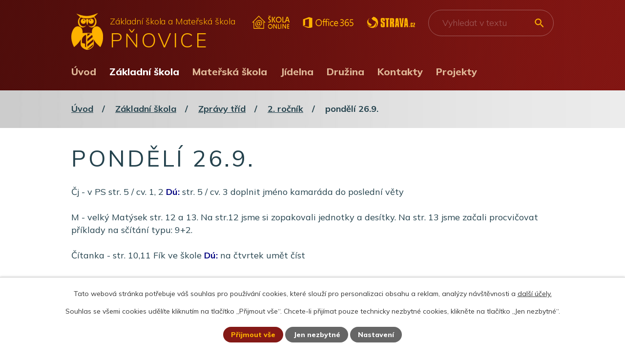

--- FILE ---
content_type: text/html; charset=utf-8
request_url: https://www.skolapnovice.cz/2-rocnik-zs/pondeli-269
body_size: 9621
content:
<!DOCTYPE html>
<html lang="cs" data-lang-system="cs">
	<head>



		<!--[if IE]><meta http-equiv="X-UA-Compatible" content="IE=EDGE"><![endif]-->
			<meta name="viewport" content="width=device-width, initial-scale=1, user-scalable=yes">
			<meta http-equiv="content-type" content="text/html; charset=utf-8" />
			<meta name="robots" content="index,follow" />
			<meta name="author" content="Antee s.r.o." />
			<meta name="description" content="Čj - v PS str. 5 / cv. 1, 2 Dú: str. 5 / cv. 3 doplnit jméno kamaráda do poslední věty
M - velký Matýsek str. 12 a 13. Na str.12 jsme si zopakovali jednotky a desítky. Na str. 13 jsme začali procvičovat příklady na sčítání typu: 9+2. 
Čítanka - str. 10,11 Fík ve škole Dú: na čtvrtek umět číst" />
			<meta name="keywords" content="škola, základní škola" />
			<meta name="viewport" content="width=device-width, initial-scale=1, user-scalable=yes" />
<title>pondělí 26.9. | Základní škola a Mateřská škola Pňovice, okres Olomouc</title>

		<link rel="stylesheet" type="text/css" href="https://cdn.antee.cz/jqueryui/1.8.20/css/smoothness/jquery-ui-1.8.20.custom.css?v=2" integrity="sha384-969tZdZyQm28oZBJc3HnOkX55bRgehf7P93uV7yHLjvpg/EMn7cdRjNDiJ3kYzs4" crossorigin="anonymous" />
		<link rel="stylesheet" type="text/css" href="/style.php?nid=Vk1RQQ==&amp;ver=1768399196" />
		<link rel="stylesheet" type="text/css" href="/css/libs.css?ver=1768399900" />
		<link rel="stylesheet" type="text/css" href="https://cdn.antee.cz/genericons/genericons/genericons.css?v=2" integrity="sha384-DVVni0eBddR2RAn0f3ykZjyh97AUIRF+05QPwYfLtPTLQu3B+ocaZm/JigaX0VKc" crossorigin="anonymous" />

		<script src="/js/jquery/jquery-3.0.0.min.js" ></script>
		<script src="/js/jquery/jquery-migrate-3.1.0.min.js" ></script>
		<script src="/js/jquery/jquery-ui.min.js" ></script>
		<script src="/js/jquery/jquery.ui.touch-punch.min.js" ></script>
		<script src="/js/libs.min.js?ver=1768399900" ></script>
		<script src="/js/ipo.min.js?ver=1768399889" ></script>
			<script src="/js/locales/cs.js?ver=1768399196" ></script>

			<script src='https://www.google.com/recaptcha/api.js?hl=cs&render=explicit' ></script>

		<link href="/aktuality-zs?action=atom" type="application/atom+xml" rel="alternate" title="Aktuality ZŠ">
		<link href="/informace-pro-rodice-ms?action=atom" type="application/atom+xml" rel="alternate" title="Informace pro rodiče MŠ">
		<link href="/1-rocnik-zs?action=atom" type="application/atom+xml" rel="alternate" title="1. ročník, třída A">
		<link href="/2-rocnik-zs?action=atom" type="application/atom+xml" rel="alternate" title="2. ročník">
		<link href="/3-rocnik-zs?action=atom" type="application/atom+xml" rel="alternate" title="3. ročník">
		<link href="/4-rocnik-zs?action=atom" type="application/atom+xml" rel="alternate" title="4. ročník">
		<link href="/5-rocnik-zs?action=atom" type="application/atom+xml" rel="alternate" title="5. ročník">
		<link href="/6-rocnik-zs?action=atom" type="application/atom+xml" rel="alternate" title="6. ročník">
		<link href="/7-rocnik-zs?action=atom" type="application/atom+xml" rel="alternate" title="7. ročník">
		<link href="/8-rocnik-zs?action=atom" type="application/atom+xml" rel="alternate" title="8. ročník">
		<link href="/9-rocnik-zs?action=atom" type="application/atom+xml" rel="alternate" title="9. ročník">
		<link href="/plan-akci?action=atom" type="application/atom+xml" rel="alternate" title="Plán akcí">
		<link href="/1-rocnik-trida-b?action=atom" type="application/atom+xml" rel="alternate" title="1. ročník, třída B">
<link rel="preconnect" href="https://fonts.gstatic.com/" crossorigin>
<link href="https://fonts.googleapis.com/css2?family=Mulish:wght@300..800&amp;display=fallback" rel="stylesheet">
<link href="/image.php?nid=6841&amp;oid=8415613&amp;width=36" rel="icon" type="image/png">
<link rel="shortcut icon" href="/image.php?nid=6841&amp;oid=8415613&amp;width=36">
<link rel="preload" href="/image.php?nid=6841&amp;oid=8415614&amp;width=65" as="image">
<script>
ipo.api.live('body', function(el) {
//posun breadcrumbs
$(el).find("#iponavigation").insertAfter("#ipotopmenuwrapper");
//posun patičky
$(el).find("#ipocopyright").insertAfter("#ipocontainer");
//třída action-button na backlink
$(el).find(".backlink").addClass("action-button");
//přesun vyhledávání
$(el).find(".elasticSearchForm").appendTo(".fulltext_wrapper");
//přidání toggleru pro mobilní menu
if($(window).width() <= 1024) {
$(el).find("ul.topmenulevel1 .topmenulevel2").before("<span class='memu_item_collapse'>");
}
//změna názvu v respo
$(window).resize(function() {
checkRespo();
});
function checkRespo() {
const isRespo = $(window).width() < 769;
$('[data-brand-respo]').each(function() {
if(isRespo){
$(this).text($(this).attr('data-brand-respo'));
}else{
$(this).text($(this).attr('data-brand'));
}
});
}
checkRespo();
});
//zjištění počet položek submenu
ipo.api.live('#ipotopmenuwrapper ul.topmenulevel2', function(el) {
$(el).find("> li").each(function(index, es) {
if(index == 8) {
$(el).addClass("two-column");
}
});
});
//funkce pro zobrazování a skrývání vyhledávání
ipo.api.live(".header_fulltext_toggler", function(el){
var ikonaLupa = $(el).find(".ikona-lupa");
$(".header_fulltext_toggler > a").click(function(e) {
e.preventDefault();
$(this).toggleClass("search-active");
if($(this).hasClass("search-active")) {
$(ikonaLupa).text('X');
$(ikonaLupa).attr("title","Zavřít vyhledávání");
} else {
$(this).removeClass("search-active");
$(ikonaLupa).attr("title","Otevřít vyhledávání");
$(".elasticSearchForm input[type=text]").val("");
}
$(".fulltext_wrapper").animate({height: "toggle"});
$(".elasticSearchForm input[type=text]").focus();
});
});
</script>
<script>
//označení položek, které mají submenu
ipo.api.live('#ipotopmenu ul.topmenulevel1 li.topmenuitem1', function(el) {
var submenu = $(el).find("ul.topmenulevel2");
if ($(window).width() <= 1024) {
if (submenu.length) {
$(el).addClass("hasSubmenu");
}
}
});
//rozbaleni menu
$(function() {
if ($(window).width() <= 1024) {
$('.topmenuitem1').each(function(){
if($(this).hasClass('active')) {
$(this).find("ul.topmenulevel2").css("display","block");
$(this).find('.memu_item_collapse').addClass("see-more");
}
});
$(".topmenulevel1 > li.hasSubmenu .memu_item_collapse").click(function(e) {
e.preventDefault();
if($(this).hasClass("see-more")) {
$(this).removeClass("see-more");
$(this).next("ul.topmenulevel2").slideUp();
} else {
$(".topmenulevel1 > li.hasSubmenu .memu_item_collapse").removeClass("see-more");
$(".topmenulevel1 > li.hasSubmenu .memu_item_collapse:not(.see-more)").each(function(){
$("ul.topmenulevel2").slideUp();
});
$(this).addClass("see-more");
$(this).next("ul.topmenulevel2").slideDown();
}
});
}
});
</script>





	</head>

	<body id="page8394551" class="subpage8394551 subpage8394549 subpage1106102"
			
			data-nid="6841"
			data-lid="CZ"
			data-oid="8394551"
			data-layout-pagewidth="1024"
			
			data-slideshow-timer="3"
			 data-ipo-article-id="681682"
						
				
				data-layout="responsive" data-viewport_width_responsive="1024"
			>



							<div id="snippet-cookiesConfirmation-euCookiesSnp">			<div id="cookieChoiceInfo" class="cookie-choices-info template_1">
					<p>Tato webová stránka potřebuje váš souhlas pro používání cookies, které slouží pro personalizaci obsahu a reklam, analýzy návštěvnosti a 
						<a class="cookie-button more" href="https://navody.antee.cz/cookies" target="_blank">další účely.</a>
					</p>
					<p>
						Souhlas se všemi cookies udělíte kliknutím na tlačítko „Přijmout vše“. Chcete-li přijímat pouze technicky nezbytné cookies, klikněte na tlačítko „Jen nezbytné“.
					</p>
				<div class="buttons">
					<a class="cookie-button action-button ajax" id="cookieChoiceButton" rel=”nofollow” href="/2-rocnik-zs/pondeli-269?do=cookiesConfirmation-acceptAll">Přijmout vše</a>
					<a class="cookie-button cookie-button--settings action-button ajax" rel=”nofollow” href="/2-rocnik-zs/pondeli-269?do=cookiesConfirmation-onlyNecessary">Jen nezbytné</a>
					<a class="cookie-button cookie-button--settings action-button ajax" rel=”nofollow” href="/2-rocnik-zs/pondeli-269?do=cookiesConfirmation-openSettings">Nastavení</a>
				</div>
			</div>
</div>				<div id="ipocontainer">

			<div class="menu-toggler">

				<span>Menu</span>
				<span class="genericon genericon-menu"></span>
			</div>

			<span id="back-to-top">

				<i class="fa fa-angle-up"></i>
			</span>

			<div id="ipoheader">

				<div class="header">
	<div class="layout-container-big flex-container">
		<div class="brand_wrapper">
			<a title="Základní škola a Mateřská škola PŇOVICE" href="/" class="header-logo">
				<img src="/image.php?nid=6841&amp;oid=8415614&amp;width=65" alt="Logo">
				<span class="brand_name">
					<span class="sub_name" data-brand="Základní škola a Mateřská škola" data-brand-respo="ZŠ a MŠ">Základní škola a Mateřská škola</span>
					<span class="main_name">Pňovice</span>
				</span>
			</a>
		</div>
		<div class="header_action">
			<div class="header_links">
				<a href="https://www.skolaonline.cz/" target="_blank" rel="noopener noreferrer">
					<img src="/image.php?nid=6841&amp;oid=8415787&amp;width=77" alt="Škola online">
				</a>
				<a href="https://login.microsoftonline.com/common/oauth2/authorize?client_id=4345a7b9-9a63-4910-a426-35363201d503&amp;redirect_uri=https%3A%2F%2Fwww.office.com%2Flanding&amp;response_type=code%20id_token&amp;scope=openid%20profile&amp;response_mode=form_post&amp;nonce=637656423847079707.NmRjMjM3ZDQtZGMyMS00OWQ3LTg4ZmQtNTVkNTczOGIyNmYxYjZkMzU4OTMtOTRlOS00ZDVlLWIwM2ItNzhlMjc4OTllYmRl&amp;ui_locales=cs-CZ&amp;mkt=cs-CZ&amp;state=[base64]&amp;x-client-SKU=ID_NETSTANDARD2_0&amp;x-client-ver=6.11.0.0" target="_blank" rel="noopener noreferrer">
					<img src="/image.php?nid=6841&amp;oid=8415790&amp;width=104" alt="Office 365">
				</a>
				<a href="https://www.strava.cz/strava/Stravnik/Prihlaseni" target="_blank" rel="noopener noreferrer">
					<img src="/image.php?nid=6841&amp;oid=8415792&amp;width=99" alt="strava.cz">
				</a>
			</div>
			<div class="header_fulltext_toggler">
				<a href="#">
					<span title="Otevřít vyhledávání" class="ikona-lupa">X</span>
				</a>
			</div>
			<div class="fulltext_wrapper"></div>
		</div>
	</div>
</div>			</div>

			<div id="ipotopmenuwrapper">

				<div id="ipotopmenu">
<h4 class="hiddenMenu">Horní menu</h4>
<ul class="topmenulevel1"><li class="topmenuitem1 noborder" id="ipomenu8394399"><a href="/">Úvod</a></li><li class="topmenuitem1 active" id="ipomenu1106102"><a href="/zakladni-skola">Základní škola</a><ul class="topmenulevel2"><li class="topmenuitem2" id="ipomenu2986516"><a href="/aktuality-zs">Aktuality ZŠ</a></li><li class="topmenuitem2" id="ipomenu1160276"><a href="/organizace-skolniho-roku">Organizace školního roku</a><ul class="topmenulevel3"><li class="topmenuitem3" id="ipomenu2441289"><a href="/rozvrhy-trid">Rozvrhy tříd</a></li><li class="topmenuitem3" id="ipomenu2837067"><a href="/skolni-rok-2018-2019">Organizace školního roku 2025/2026</a></li><li class="topmenuitem3" id="ipomenu1161614"><a href="/zvoneni">Zvonění</a></li><li class="topmenuitem3" id="ipomenu2932428"><a href="/zajmove-krouzky">Zájmové kroužky</a></li><li class="topmenuitem3" id="ipomenu1160279"><a href="/zamestnanci-skoly">Zaměstnanci školy</a></li></ul></li><li class="topmenuitem2" id="ipomenu9508401"><a href="/plan-akci">Plán akcí</a></li><li class="topmenuitem2" id="ipomenu8394549"><a href="/zpravy-trid-zs">Zprávy tříd</a><ul class="topmenulevel3"><li class="topmenuitem3" id="ipomenu8394550"><a href="/1-rocnik-zs">1. ročník, třída A</a></li><li class="topmenuitem3" id="ipomenu12629139"><a href="/1-rocnik-trida-b">1. ročník, třída B</a></li><li class="topmenuitem3 active" id="ipomenu8394551"><a href="/2-rocnik-zs">2. ročník</a></li><li class="topmenuitem3" id="ipomenu8394556"><a href="/3-rocnik-zs">3. ročník</a></li><li class="topmenuitem3" id="ipomenu8394559"><a href="/4-rocnik-zs">4. ročník</a></li><li class="topmenuitem3" id="ipomenu8394562"><a href="/5-rocnik-zs">5. ročník</a></li><li class="topmenuitem3" id="ipomenu8394563"><a href="/6-rocnik-zs">6. ročník</a></li><li class="topmenuitem3" id="ipomenu8394566"><a href="/7-rocnik-zs">7. ročník</a></li><li class="topmenuitem3" id="ipomenu8394568"><a href="/8-rocnik-zs">8. ročník</a></li><li class="topmenuitem3" id="ipomenu8394570"><a href="/9-rocnik-zs">9. ročník</a></li></ul></li><li class="topmenuitem2" id="ipomenu6064922"><a href="/skolni-poradenske-pracoviste">Školní poradenské pracoviště</a><ul class="topmenulevel3"><li class="topmenuitem3" id="ipomenu6071884"><a href="/spp-uvod">ŠPP- úvod</a></li><li class="topmenuitem3" id="ipomenu6071212"><a href="/tym-spp">Tým ŠPP</a></li><li class="topmenuitem3" id="ipomenu6071211"><a href="/hlavni-cile-spp">Hlavní cíle ŠPP</a></li><li class="topmenuitem3" id="ipomenu5808113"><a href="/metodik-prevence">Metodik prevence</a></li><li class="topmenuitem3" id="ipomenu1163731"><a href="/vychovne-poradenstvi">Výchovný poradce</a><ul class="topmenulevel4"><li class="topmenuitem4" id="ipomenu2985753"><a href="/prijimaci-rizeni">Přijímací řízení</a></li><li class="topmenuitem4" id="ipomenu2985754"><a href="/stredni-skoly">Střední školy</a></li></ul></li></ul></li><li class="topmenuitem2" id="ipomenu6686664"><a href="/skolni-knihovna">Školní knihovna</a></li><li class="topmenuitem2" id="ipomenu2492739"><a href="/skolska-rada">Školská rada</a></li><li class="topmenuitem2" id="ipomenu3004038"><a href="/srps-sdruzeni-rodicu-a-pratel-skoly">SRPŠ - Sdružení rodičů a přátel školy</a></li><li class="topmenuitem2" id="ipomenu8171850"><a href="/povinne-zverejnovane-informace">Povinně zveřejňované informace</a></li><li class="topmenuitem2" id="ipomenu1166955"><a href="/historie">Historie</a></li><li class="topmenuitem2" id="ipomenu3705558"><a href="/evvo">EVVO</a><ul class="topmenulevel3"><li class="topmenuitem3" id="ipomenu6075640"><a href="/rocni-program-evvo-2017-2018">Roční program EVVO 2017/2018</a></li><li class="topmenuitem3" id="ipomenu2092547"><a href="/plan-evvo">Plán EVVO</a></li><li class="topmenuitem3" id="ipomenu3705562"><a href="/fotogalerie-evvo">Fotogalerie EVVO</a></li><li class="topmenuitem3" id="ipomenu3881920"><a href="/recyklohrani">Recyklohraní</a></li></ul></li><li class="topmenuitem2" id="ipomenu3705416"><a href="/fotogalerie-zs">Fotogalerie ZŠ</a></li><li class="topmenuitem2" id="ipomenu7477081"><a href="/eduroam">Eduroam</a></li><li class="topmenuitem2" id="ipomenu1160296"><a href="/dokumenty-zs">Dokumenty ZŠ</a></li></ul></li><li class="topmenuitem1" id="ipomenu1163175"><a href="/materska-skola">Mateřská škola</a><ul class="topmenulevel2"><li class="topmenuitem2" id="ipomenu3705506"><a href="/informace-pro-rodice-ms">Informace pro rodiče MŠ</a></li><li class="topmenuitem2" id="ipomenu2395172"><a href="/zamestnanci">Zaměstnanci</a></li><li class="topmenuitem2" id="ipomenu1229330"><a href="/skolni-vzdelavaci-program">Školní vzdělávací program</a></li><li class="topmenuitem2" id="ipomenu2635270"><a href="/prijimani-k-predskolnimu-vzdelavani-zapis">Přijímání k předškolnímu vzdělávání - zápis</a></li><li class="topmenuitem2" id="ipomenu3134351"><a href="/fotogalerie-ms">Fotogalerie MŠ</a></li></ul></li><li class="topmenuitem1" id="ipomenu1163178"><a href="/jidelna">Jídelna</a><ul class="topmenulevel2"><li class="topmenuitem2" id="ipomenu6970525"><a href="/dokumenty-sj">Dokumenty ŠJ</a></li><li class="topmenuitem2" id="ipomenu2966442"><a href="/stravne">Stravné</a></li><li class="topmenuitem2" id="ipomenu2903116"><a href="/jidelnicek">Jídelníček</a></li></ul></li><li class="topmenuitem1" id="ipomenu1163388"><a href="/druzina">Družina</a><ul class="topmenulevel2"><li class="topmenuitem2" id="ipomenu6970515"><a href="/dokumenty-sd">Dokumenty ŠD</a></li></ul></li><li class="topmenuitem1" id="ipomenu8415576"><a href="/kontakty">Kontakty</a><ul class="topmenulevel2"><li class="topmenuitem2" id="ipomenu6305338"><a href="/gdpr">GDPR</a></li><li class="topmenuitem2" id="ipomenu4925745"><a href="/schranka-duvery">Schránka důvěry</a></li><li class="topmenuitem2" id="ipomenu3882225"><a href="/zajimave-odkazy">Zajímavé odkazy</a></li></ul></li><li class="topmenuitem1" id="ipomenu3756852"><a href="/projekty">Projekty</a><ul class="topmenulevel2"><li class="topmenuitem2" id="ipomenu3488052"><a href="/dotace-a-granty">Dotace a granty</a></li><li class="topmenuitem2" id="ipomenu2196467"><a href="/eu-penize-skolam">EU peníze školám</a></li><li class="topmenuitem2" id="ipomenu2965710"><a href="/pomahame">Pomáháme</a><ul class="topmenulevel3"><li class="topmenuitem3" id="ipomenu1161615"><a href="/adopce-na-dalku">Adopce na dálku</a></li><li class="topmenuitem3" id="ipomenu1161616"><a href="/fond-sidus">Fond Sidus</a></li><li class="topmenuitem3" id="ipomenu1161618"><a href="/sbirka-pro-cpk-chrpa">Sbírka pro CPK CHRPA</a></li></ul></li></ul></li></ul>
					<div class="cleartop"></div>
				</div>
			</div>
			<div id="ipomain">
				<div class="data-aggregator-calendar" id="data-aggregator-calendar-7078852">
	<h4 class="newsheader">Kalendář akcí</h4>
	<div class="newsbody">
<div id="snippet-mainSection-dataAggregatorCalendar-7078852-cal"><div class="blog-cal ui-datepicker-inline ui-datepicker ui-widget ui-widget-content ui-helper-clearfix ui-corner-all">
	<div class="ui-datepicker-header ui-widget-header ui-helper-clearfix ui-corner-all">
		<a class="ui-datepicker-prev ui-corner-all ajax" href="/2-rocnik-zs/pondeli-269?mainSection-dataAggregatorCalendar-7078852-date=202512&amp;do=mainSection-dataAggregatorCalendar-7078852-reload" title="Předchozí měsíc">
			<span class="ui-icon ui-icon-circle-triangle-w">Předchozí</span>
		</a>
		<a class="ui-datepicker-next ui-corner-all ajax" href="/2-rocnik-zs/pondeli-269?mainSection-dataAggregatorCalendar-7078852-date=202602&amp;do=mainSection-dataAggregatorCalendar-7078852-reload" title="Následující měsíc">
			<span class="ui-icon ui-icon-circle-triangle-e">Následující</span>
		</a>
		<div class="ui-datepicker-title">Leden 2026</div>
	</div>
	<table class="ui-datepicker-calendar">
		<thead>
			<tr>
				<th title="Pondělí">P</th>
				<th title="Úterý">Ú</th>
				<th title="Středa">S</th>
				<th title="Čtvrtek">Č</th>
				<th title="Pátek">P</th>
				<th title="Sobota">S</th>
				<th title="Neděle">N</th>
			</tr>

		</thead>
		<tbody>
			<tr>

				<td>

					<a data-tooltip-content="#tooltip-content-calendar-20251229-7078852" class="tooltip ui-state-default ui-datepicker-other-month" href="/informace-pro-rodice-ms/preruseni-provozu-ms-v-dobe-vanocnich-prazdnin" title="Přerušení provozu mš v době vánočních prázdnin">29</a>
					<div class="tooltip-wrapper">
						<div id="tooltip-content-calendar-20251229-7078852">
							<div>Přerušení provozu mš v době vánočních prázdnin</div>
						</div>
					</div>
				</td>
				<td>

					<a data-tooltip-content="#tooltip-content-calendar-20251230-7078852" class="tooltip ui-state-default ui-datepicker-other-month" href="/informace-pro-rodice-ms/preruseni-provozu-ms-v-dobe-vanocnich-prazdnin" title="Přerušení provozu mš v době vánočních prázdnin">30</a>
					<div class="tooltip-wrapper">
						<div id="tooltip-content-calendar-20251230-7078852">
							<div>Přerušení provozu mš v době vánočních prázdnin</div>
						</div>
					</div>
				</td>
				<td>

					<a data-tooltip-content="#tooltip-content-calendar-20251231-7078852" class="tooltip ui-state-default ui-datepicker-other-month" href="/informace-pro-rodice-ms/preruseni-provozu-ms-v-dobe-vanocnich-prazdnin" title="Přerušení provozu mš v době vánočních prázdnin">31</a>
					<div class="tooltip-wrapper">
						<div id="tooltip-content-calendar-20251231-7078852">
							<div>Přerušení provozu mš v době vánočních prázdnin</div>
						</div>
					</div>
				</td>
				<td>

					<a data-tooltip-content="#tooltip-content-calendar-20260101-7078852" class="tooltip ui-state-default day-off holiday" href="/informace-pro-rodice-ms/preruseni-provozu-ms-v-dobe-vanocnich-prazdnin" title="Přerušení provozu mš v době vánočních prázdnin">1</a>
					<div class="tooltip-wrapper">
						<div id="tooltip-content-calendar-20260101-7078852">
							<div>Přerušení provozu mš v době vánočních prázdnin</div>
						</div>
					</div>
				</td>
				<td>

					<a data-tooltip-content="#tooltip-content-calendar-20260102-7078852" class="tooltip ui-state-default" href="/informace-pro-rodice-ms/preruseni-provozu-ms-v-dobe-vanocnich-prazdnin" title="Přerušení provozu mš v době vánočních prázdnin">2</a>
					<div class="tooltip-wrapper">
						<div id="tooltip-content-calendar-20260102-7078852">
							<div>Přerušení provozu mš v době vánočních prázdnin</div>
						</div>
					</div>
				</td>
				<td>

						<span class="tooltip ui-state-default saturday day-off">3</span>
				</td>
				<td>

						<span class="tooltip ui-state-default sunday day-off">4</span>
				</td>
			</tr>
			<tr>

				<td>

						<span class="tooltip ui-state-default">5</span>
				</td>
				<td>

						<span class="tooltip ui-state-default">6</span>
				</td>
				<td>

						<span class="tooltip ui-state-default">7</span>
				</td>
				<td>

						<span class="tooltip ui-state-default">8</span>
				</td>
				<td>

						<span class="tooltip ui-state-default">9</span>
				</td>
				<td>

						<span class="tooltip ui-state-default saturday day-off">10</span>
				</td>
				<td>

						<span class="tooltip ui-state-default sunday day-off">11</span>
				</td>
			</tr>
			<tr>

				<td>

						<span class="tooltip ui-state-default">12</span>
				</td>
				<td>

						<span class="tooltip ui-state-default">13</span>
				</td>
				<td>

						<span class="tooltip ui-state-default">14</span>
				</td>
				<td>

						<span class="tooltip ui-state-default">15</span>
				</td>
				<td>

						<span class="tooltip ui-state-default">16</span>
				</td>
				<td>

						<span class="tooltip ui-state-default saturday day-off">17</span>
				</td>
				<td>

						<span class="tooltip ui-state-default sunday day-off">18</span>
				</td>
			</tr>
			<tr>

				<td>

						<span class="tooltip ui-state-default">19</span>
				</td>
				<td>

						<span class="tooltip ui-state-default">20</span>
				</td>
				<td>

						<span class="tooltip ui-state-default">21</span>
				</td>
				<td>

						<span class="tooltip ui-state-default">22</span>
				</td>
				<td>

						<span class="tooltip ui-state-default">23</span>
				</td>
				<td>

						<span class="tooltip ui-state-default saturday day-off">24</span>
				</td>
				<td>

						<span class="tooltip ui-state-default sunday day-off">25</span>
				</td>
			</tr>
			<tr>

				<td>

						<span class="tooltip ui-state-default">26</span>
				</td>
				<td>

						<span class="tooltip ui-state-default">27</span>
				</td>
				<td>

						<span class="tooltip ui-state-default">28</span>
				</td>
				<td>

						<span class="tooltip ui-state-default">29</span>
				</td>
				<td>

						<span class="tooltip ui-state-default">30</span>
				</td>
				<td>

						<span class="tooltip ui-state-default saturday day-off ui-state-highlight ui-state-active">31</span>
				</td>
				<td>

					<a data-tooltip-content="#tooltip-content-calendar-20260201-7078852" class="tooltip ui-state-default sunday day-off ui-datepicker-other-month" href="/kalendar-akci?date=2026-02-01" title="Změny cen stravného od 1. 2. 2026,Změny cen stravného od 1. 2. 2026">1</a>
					<div class="tooltip-wrapper">
						<div id="tooltip-content-calendar-20260201-7078852">
							<div>Změny cen stravného od 1. 2. 2026</div>
							<div>Změny cen stravného od 1. 2. 2026</div>
						</div>
					</div>
				</td>
			</tr>
		</tbody>
	</table>
</div>
</div>	</div>
</div>
<div class="elasticSearchForm elasticSearch-container" id="elasticSearch-form-8415769" >
	<h4 class="newsheader">Vyhledávání</h4>
	<div class="newsbody">
<form action="/2-rocnik-zs/pondeli-269?do=mainSection-elasticSearchForm-8415769-form-submit" method="post" id="frm-mainSection-elasticSearchForm-8415769-form">
<label hidden="" for="frmform-q">Fulltextové vyhledávání</label><input type="text" placeholder="Vyhledat v textu" autocomplete="off" name="q" id="frmform-q" value=""> 			<input type="submit" value="Hledat" class="action-button">
			<div class="elasticSearch-autocomplete"></div>
</form>
	</div>
</div>

<script >

	app.index.requireElasticSearchAutocomplete('frmform-q', "\/vyhledavani?do=autocomplete");
</script>

				<div id="ipomainframe">
					<div id="ipopage">
<div id="iponavigation">
	<h5 class="hiddenMenu">Drobečková navigace</h5>
	<p>
			<a href="/">Úvod</a> <span class="separator">&gt;</span>
			<a href="/zakladni-skola">Základní škola</a> <span class="separator">&gt;</span>
			<a href="/zpravy-trid-zs">Zprávy tříd</a> <span class="separator">&gt;</span>
			<a href="/2-rocnik-zs">2. ročník</a> <span class="separator">&gt;</span>
			<span class="currentPage">pondělí 26.9.</span>
	</p>

</div>
						<div class="ipopagetext">
							<div class="blog view-detail content">
								
								<h1>pondělí 26.9.</h1>

<div id="snippet--flash"></div>
								
																	

<hr class="cleaner">




<hr class="cleaner">

<div class="article">
	

	<div class="paragraph text clearfix">
<p>Čj - v PS str. 5 / cv. 1, 2 <strong><span style="color: #000080;">Dú:</span></strong> str. 5 / cv. 3 doplnit jméno kamaráda do poslední věty</p>
<p>M - velký Matýsek str. 12 a 13. Na str.12 jsme si zopakovali jednotky a desítky. Na str. 13 jsme začali procvičovat příklady na sčítání typu: 9+2. </p>
<p>Čítanka - str. 10,11 Fík ve škole <strong><span style="color: #000080;">Dú:</span></strong> na čtvrtek umět číst</p>	</div>
		
<div id="snippet--images"><div class="images clearfix">

	</div>
</div>


<div id="snippet--uploader"></div>			<div class="article-footer">
													<div class="published"><span>Publikováno:</span> 26. 9. 2022 12:32</div>

					</div>
	
</div>

<hr class="cleaner">
<div class="content-paginator clearfix">
	<span class="linkprev">
		<a href="/2-rocnik-zs/utery-279">

			<span class="linkprev-chevron">
				<i class="fa fa-angle-left"></i>
			</span>
			<span class="linkprev-text">
				<span class="linkprev-title">úterý 27.9.</span>
				<span class="linkprev-date">Publikováno: 27. 9. 2022 11:11</span>
			</span>
		</a>
	</span>
	<span class="linkback">
		<a href='/2-rocnik-zs'>
			<span class="linkback-chevron">
				<i class="fa fa-undo"></i>
			</span>
			<span class="linkback-text">
				<span>Zpět na přehled</span>
			</span>
		</a>
	</span>
	<span class="linknext">
		<a href="/2-rocnik-zs/ddm-litovel-sportovni-a-vytvarny-krouzek">

			<span class="linknext-chevron">
				<i class="fa fa-angle-right"></i>
			</span>
			<span class="linknext-text">
				<span class="linknext-title">DDM Litovel -…</span>
				<span class="linknext-date">Publikováno: 23. 9. 2022 12:01</span>
			</span>
		</a>
	</span>
</div>

		
															</div>
						</div>
					</div>


					

					

					<div class="hrclear"></div>
					<div id="ipocopyright">
<div class="copyright">
	<div class="page_footer">
	<div class="layout-container flex-container">
		<div class="footer_item kontakty">
			<h2>Základní škola</h2>
			<p>
				<span>Mobil:</span> <a href="tel:+420774288067">+420 774 288 067</a><br>
				<span>Telefon:</span> <a href="tel:+420585380067">+420 585 380 067</a><br>
				<span>E-mail:</span> <a href="mailto:zsams@skolapnovice.cz">zsams@skolapnovice.cz</a>
			</p>
			<h2>Mateřská škola</h2>
			<p>
				<span>Mobil 1:</span> <a href="tel:+420734807689">+420 734 807 689</a><br>
				<span>Mobil 2:</span><a href="tel:+420774289067"> +420 774 289 067</a><br>
				<span>E-mail:</span> <a href="mailto:zsams@skolapnovice.cz">zsams@skolapnovice.cz</a>
			</p>
			<h2>Adresa</h2>
			<p>
				Základní škola a Mateřská škola<br>
				Pňovice, okres Olomouc<br>
				Pňovice 192, 784 01 Litovel
			</p>
		</div>
		<div class="footer_item ostatni">
			<h2>Jídelna</h2>
			<p>
				<span>Mobil:</span> <a href="tel:+420774287067">+420 774 287 067</a><br>
				<span>E-mail:</span> <a href="mailto:jidelna@skolapnovice.cz">jidelna@skolapnovice.cz</a>
			</p>
			<h2>Družina</h2>
			<p>
				<span>Mobil:</span> <a href="tel:+420774286067">+420 774 286 067</a><br>
				<span>E-mail:</span> <a href="mailto:zahradnickova@skolapnovice.czz">zahradnickova@skolapnovice.cz</a>
			</p>
		</div>
		<div class="footer_item mapa">
			<h2>Kde nás najdete?</h2>
			<a title="Zobrazit na mapě" class="footer_map" href="https://en.mapy.cz/s/fanemareja" target="_blank" rel="noopener noreferrer">
				<img src="/image.php?nid=6841&amp;oid=8425500&amp;width=402" alt="Mapa">
				<span>Klikněte pro zobrazení v mapě</span>
			</a>
		</div>
	</div>
</div>
<div class="row antee">
	<div class="layout-container">
		© 2026 Pňovice - Základní škola Pňovice, <a href="mailto:zsams@skolapnovice.cz">Kontaktovat webmastera</a>, <span id="links"><a href="/prijimaci-rizeni">Přijímací řízení</a>, <a href="/schranka-duvery">Schránka důvěry</a>, <a href="/mapa-stranek">Mapa stránek</a>, <a href="/prohlaseni-o-pristupnosti">Prohlášení o přístupnosti</a>, <a href="/povinne-zverejnovane-informace">Povinně zveřejňované informace</a></span><br>ANTEE s.r.o. - <a href="https://www.antee.cz" rel="nofollow">Tvorba webových stránek</a>, Redakční systém IPO
	</div>
</div>
</div>
					</div>
					<div id="ipostatistics">
<script >
	var _paq = _paq || [];
	_paq.push(['disableCookies']);
	_paq.push(['trackPageView']);
	_paq.push(['enableLinkTracking']);
	(function() {
		var u="https://matomo.antee.cz/";
		_paq.push(['setTrackerUrl', u+'piwik.php']);
		_paq.push(['setSiteId', 4349]);
		var d=document, g=d.createElement('script'), s=d.getElementsByTagName('script')[0];
		g.defer=true; g.async=true; g.src=u+'piwik.js'; s.parentNode.insertBefore(g,s);
	})();
</script>
<script >
	$(document).ready(function() {
		$('a[href^="mailto"]').on("click", function(){
			_paq.push(['setCustomVariable', 1, 'Click mailto','Email='+this.href.replace(/^mailto:/i,'') + ' /Page = ' +  location.href,'page']);
			_paq.push(['trackGoal', 8]);
			_paq.push(['trackPageView']);
		});

		$('a[href^="tel"]').on("click", function(){
			_paq.push(['setCustomVariable', 1, 'Click telefon','Telefon='+this.href.replace(/^tel:/i,'') + ' /Page = ' +  location.href,'page']);
			_paq.push(['trackPageView']);
		});
	});
</script>
					</div>

					<div id="ipofooter">
						
					</div>
				</div>
			</div>
		</div>
	</body>
</html>
